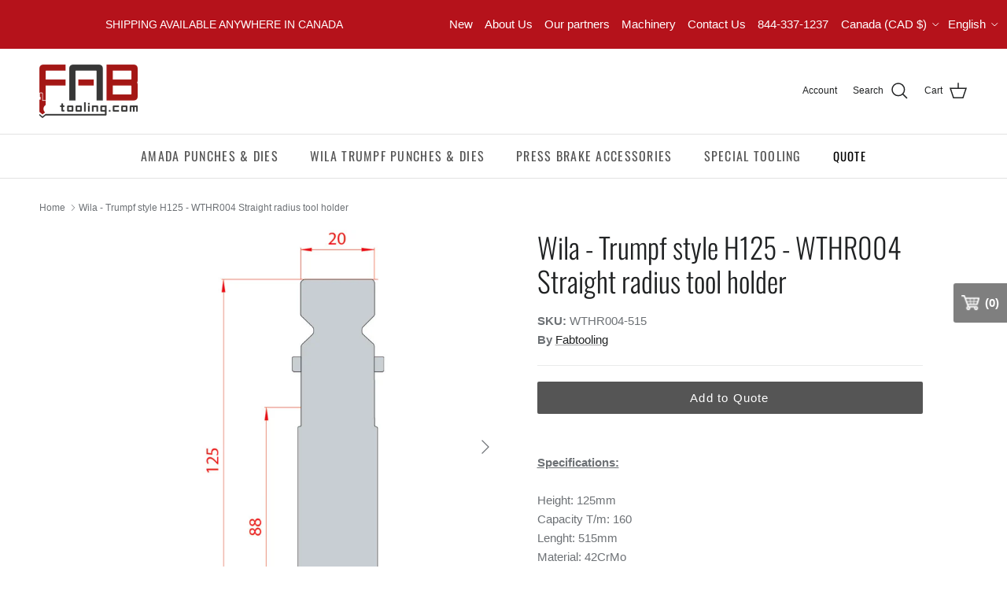

--- FILE ---
content_type: text/css
request_url: https://fabtooling.com/cdn/shop/t/12/assets/custom-style.css?v=103523937134798725411719519039
body_size: 799
content:
html:lang(fr) #section-id-template--14886210928701__1663268756f84d3946 .rimage-background{background-image:url(/cdn/shop/files/promo_siq2022_1920x1080_franco.jpg?v=1663268879)!important}html{opacity:1!important}.product-price,.buy-buttons-row,.price-container{display:none}.show-add-to-cart .product-price,.show-add-to-cart .buy-buttons-row,.show-add-to-cart .price-container{display:block}.country-selector{margin-bottom:10px!important;margin-left:30px}.add-to-cart,.btn--secondary{color:#fff}.breadcrumbs-prod-nav .qmp_container{display:none}.quote-link{margin-top:-4px}.announcement-bar__right,.announcement-bar__left{flex:auto!important}.image-overlay--bg-box .overlay-text .overlay-text__text{background-color:#fff9}.canada-flag{width:55px;margin-right:20px}.menu-images{height:200px;width:auto}.quote-link{font-family:Oswald,sans-serif;color:#000!important;opacity:1!important;padding-top:18px!important;font-size:1rem!important;position:relative;top:4px}.announcement-bar .container{font-size:1rem;padding:10px}.cc-popup-text a{background:#212b36;color:#fff;font-size:13.125px;line-height:1em;height:auto;margin:20px 0 0;text-decoration:none!important;cursor:pointer;padding:1.2em 25px;vertical-align:middle;text-align:center;border-radius:0;transition:background-color .1s,color .1s,border-color .1s,opacity .1s;display:inline-block;font-family:-apple-system,BlinkMacSystemFont,Segoe UI,Roboto,Ubuntu,Helvetica Neue,sans-serif,Apple Color Emoji,Segoe UI Emoji,Segoe UI Symbol;font-weight:400;font-style:normal;letter-spacing:.08em;text-transform:uppercase}.feature-text-paired .subheading{font-family:Oswald,sans-serif;font-size:36px;text-transform:none;font-weight:300}.image-overlay--bg-shadow .overlay-text .overlay-text__inner:before,.image-overlay--bg-full:after{display:none}#slideshow-template--15871828295741__16359276425da8ce46 .height--fixed img{margin-left:auto;width:auto;right:0;left:auto}#slideshow-template--15871828295741__16359276425da8ce46 .text-overlay__text{width:50%}#slideshow-template--15871828295741__16359276425da8ce46 .text-overlay__title,.text-overlay__rte{color:#c2100e!important;font-weight:700;font-family:Oswald,sans-serif}#slideshow-template--15871828295741__16359276425da8ce46 .text-overlay__title{font-weight:700}#slideshow-template--15871828295741__16359276425da8ce46{overflow:hidden}#slideshow-template--15871828295741__16359276425da8ce46:after{content:"";right:0;position:absolute;z-index:-1;display:inline-block;height:0;width:0;border-bottom:60vw solid #c2100e;border-left:50vw solid transparent}@media (min-width: 768px){#slideshow-template--15871828295741__16359276425da8ce46:after{top:-10vw}#slideshow-template--15871828295741__16359276425da8ce46 .rimage-outer-wrapper{background-position:90% center!important}}@media (min-width: 768px) and (max-width: 1185px){#slideshow-template--15871828295741__16359276425da8ce46 .rimage-outer-wrapper{background-size:40%}}@media (max-width: 767px){.feature-text-paired .subheading{font-size:29px}#store-messages-mobile{padding:0}#slideshow-template--15871828295741__16359276425da8ce46 .slick-slider{overflow:hidden}#slideshow-template--15871828295741__16359276425da8ce46 .overlay-text-parent--mobile-stack .overlay-text{margin:auto;width:100%}#slideshow-template--15871828295741__16359276425da8ce46 .image-overlay__image-link,#slideshow-template--15871828295741__16359276425da8ce46 .slide{display:flex!important;flex-wrap:wrap}#slideshow-template--15871828295741__16359276425da8ce46 .text-overlay__title,.text-overlay__rte{text-shadow:1px 2px 11px #000}#slideshow-template--15871828295741__16359276425da8ce46 .rimage-outer-wrapper{order:2;position:relative;top:40px;width:100%;background-position:center center!important}#slideshow-template--15871828295741__16359276425da8ce46 .overlay-text{order:1}#slideshow-template--15871828295741__16359276425da8ce46 .slick-dots li{width:40px}#slideshow-template--15871828295741__16359276425da8ce46 .slick-dots li button:before{font-size:57px;color:#000}#slideshow-template--15871828295741__16359276425da8ce46 .text-overlay__text{display:flex;flex-direction:column;margin:auto;width:80%;text-align:left}#slideshow-template--15871828295741__16359276425da8ce46:after{bottom:0;right:-20vw;border-bottom:120vw solid #c2100e;border-left:90vw solid transparent}}.image-overlay--bg-box .overlay-text .overlay-text__text .h1-style{color:#a41714}.navigation__item a:only-child{display:inline-block;padding:0 0 15px;line-height:1.2em;font-weight:500;letter-spacing:.08em;text-transform:uppercase}.navigation__column.navigation__item>a:only-child{opacity:1;font-weight:700;color:#333}.navigation__tier-2 li:only-child a{opacity:1;font-weight:700;color:#333}.section-header .navigation .navigation__tier-1>.navigation__item{text-transform:uppercase}.section-header .navigation .navigation__columns .navigation__column .navigation__tier-3 .navigation__link{text-transform:none;font-family:arial}.section-header .navigation .navigation__columns .navigation__column .navigation__column-title{font-weight:700;color:#333;opacity:1}.multi-tag-row .navigation__tier-1{-moz-column-count:1;-moz-column-gap:20px;-webkit-column-count:1;-webkit-column-gap:20px;column-count:1;column-gap:20px}.multi-tag-row .navigation__tier-1 li{width:100%}@media (min-width: 468px){.multi-tag-row .navigation__tier-1{-moz-column-count:2;-webkit-column-count:2;column-count:2}}@media (min-width: 768px){.image-overlay--bg-box .overlay-text .overlay-text__text{box-shadow:0 0 10px #00000040}.multi-tag-row .navigation__tier-1{-moz-column-count:3;-webkit-column-count:3;column-count:3}}@media (min-width: 992px){.multi-tag-row .navigation__tier-1{-moz-column-count:4;-webkit-column-count:4;column-count:4}}.navigation__tier-1.hover .navigation__tier-2-container{opacity:1!important}.prd_price,.total_quote_price{display:none!important}.disclosure__toggle,.disclosure-list__option{text-transform:capitalize}.navigation__tier-2-container{max-height:70vh;overflow:auto}.quote_items_cart{background-image:url(/cdn/shop/files/cws_quotation_icon_08e7c868-2f66-445c-9bab-9a71d3d94b40.png?v=1626277427)!important}.navigation__tier-3 .navigation__item{font-size:.8em}
/*# sourceMappingURL=/cdn/shop/t/12/assets/custom-style.css.map?v=103523937134798725411719519039 */


--- FILE ---
content_type: application/javascript; charset=utf-8
request_url: https://gtm.gropulse.com/get_script?shop=volcan-test.myshopify.com
body_size: 21
content:

  (function(){
    if (location.pathname.includes('/thank_you') || location.pathname.includes('/thank-you')) {
      var script = document.createElement("script");
      script.type = "text/javascript";
      script.src = "https://gtm.gropulse.com/get_purchase_page_script?shop=volcan-test.myshopify.com";
      document.getElementsByTagName("head")[0].appendChild(script);
    }
  })();
  

--- FILE ---
content_type: text/javascript
request_url: https://fabtooling.com/cdn/shop/t/12/assets/custom.js?v=53351963236300205641719518057
body_size: -226
content:
var tonageLink="https://garantmachinerie.com/en/about-us/tonnage-calculator-bending/";$("html").attr("lang")=="fr"&&(tonageLink="https://garantmachinerie.com/a-propos/outil-tonnage-pliage/",$(".navigation__tier-1 > .navigation__item > .navigation__link").each(function(index){$(this).text().indexOf("Devis")>=0&&$(this).attr("href","https://fabtooling.com/fr/apps/quote-request")})),$(".navigation__tier-1 > .navigation__item > .navigation__link").each(function(index){($(this).text().indexOf("Devis")>=0||$(this).text().indexOf("Quote")>=0)&&$(this).addClass("quote-link").append("<span></span>")}),$(document).ready(function(){$(".quote-link span").text($(".quote_items_cnt").text()),$(".quote_items_cnt").bind("DOMSubtreeModified",function(){$(".quote-link span").text($(".quote_items_cnt").text())}),$('.vendor a:contains("WUKO")').length>0&&$(".product-form").addClass("show-add-to-cart"),$('.product-sku__value:contains("ahuf4x15")').length>0&&$(".product-form").addClass("show-add-to-cart")}),$('.section-footer__menu-block__menu a[href*="garantmach"]:first').attr("href",tonageLink);
//# sourceMappingURL=/cdn/shop/t/12/assets/custom.js.map?v=53351963236300205641719518057


--- FILE ---
content_type: text/javascript
request_url: https://cdn.shopify.com/s/files/1/0272/8348/8829/t/9/assets/cws_quotation_init.js?v=1660146934&shop=volcan-test.myshopify.com
body_size: -697
content:
var installed=1;

--- FILE ---
content_type: text/javascript; charset=utf-8
request_url: https://fabtooling.com/products/wthr004.js
body_size: 620
content:
{"id":4877380419645,"title":"Wila - Trumpf style  H125 - WTHR004 Straight radius tool holder","handle":"wthr004","description":"\u003cp\u003e\u003cstrong data-mce-fragment=\"1\"\u003e\u003cu data-mce-fragment=\"1\"\u003eSpecifications:\u003c\/u\u003e\u003c\/strong\u003e\u003cbr\u003e\u003cbr\u003eHeight: 125mm\u003cbr\u003eCapacity T\/m: 160\u003cbr\u003eLenght: 515mm\u003cbr\u003eMaterial: 42CrMo\u003cbr\u003eHardness: 55-60 HRC\u003cbr\u003e\u003c\/p\u003e\n\u003cp\u003eCompatible with WILA - TRUMPF\u003cspan\u003e \u003c\/span\u003ePress brake\u003cbr\u003eManufacturer: Risposi Made in Italy\u003c\/p\u003e\n\u003cp\u003e**Exact matching to original Wila-Trumpf is not guaranteed. But same FabTooling tool numbers will match over time if not worn.\u003c\/p\u003e","published_at":"2021-02-18T17:46:43-05:00","created_at":"2021-02-18T17:46:43-05:00","vendor":"Fabtooling","type":"","tags":["Wila Trumpf Punches \u0026 Dies"],"price":65700,"price_min":65700,"price_max":65700,"available":true,"price_varies":false,"compare_at_price":null,"compare_at_price_min":0,"compare_at_price_max":0,"compare_at_price_varies":false,"variants":[{"id":33049062572093,"title":"Default Title","option1":"Default Title","option2":null,"option3":null,"sku":"WTHR004-515","requires_shipping":true,"taxable":true,"featured_image":{"id":16806949781565,"product_id":4877380419645,"position":1,"created_at":"2021-02-18T17:46:46-05:00","updated_at":"2021-02-18T17:46:48-05:00","alt":null,"width":1000,"height":1000,"src":"https:\/\/cdn.shopify.com\/s\/files\/1\/0272\/8348\/8829\/products\/wthr004_1.jpg?v=1613688408","variant_ids":[33049062572093]},"available":true,"name":"Wila - Trumpf style  H125 - WTHR004 Straight radius tool holder","public_title":null,"options":["Default Title"],"price":65700,"weight":1098000000,"compare_at_price":null,"inventory_management":"shopify","barcode":"","featured_media":{"alt":null,"id":9005707952189,"position":1,"preview_image":{"aspect_ratio":1.0,"height":1000,"width":1000,"src":"https:\/\/cdn.shopify.com\/s\/files\/1\/0272\/8348\/8829\/products\/wthr004_1.jpg?v=1613688408"}},"requires_selling_plan":false,"selling_plan_allocations":[]}],"images":["\/\/cdn.shopify.com\/s\/files\/1\/0272\/8348\/8829\/products\/wthr004_1.jpg?v=1613688408","\/\/cdn.shopify.com\/s\/files\/1\/0272\/8348\/8829\/products\/montage-rayon-01_4_7.jpg?v=1613688408"],"featured_image":"\/\/cdn.shopify.com\/s\/files\/1\/0272\/8348\/8829\/products\/wthr004_1.jpg?v=1613688408","options":[{"name":"Title","position":1,"values":["Default Title"]}],"url":"\/products\/wthr004","media":[{"alt":null,"id":9005707952189,"position":1,"preview_image":{"aspect_ratio":1.0,"height":1000,"width":1000,"src":"https:\/\/cdn.shopify.com\/s\/files\/1\/0272\/8348\/8829\/products\/wthr004_1.jpg?v=1613688408"},"aspect_ratio":1.0,"height":1000,"media_type":"image","src":"https:\/\/cdn.shopify.com\/s\/files\/1\/0272\/8348\/8829\/products\/wthr004_1.jpg?v=1613688408","width":1000},{"alt":null,"id":9005707984957,"position":2,"preview_image":{"aspect_ratio":1.0,"height":1000,"width":1000,"src":"https:\/\/cdn.shopify.com\/s\/files\/1\/0272\/8348\/8829\/products\/montage-rayon-01_4_7.jpg?v=1613688408"},"aspect_ratio":1.0,"height":1000,"media_type":"image","src":"https:\/\/cdn.shopify.com\/s\/files\/1\/0272\/8348\/8829\/products\/montage-rayon-01_4_7.jpg?v=1613688408","width":1000}],"requires_selling_plan":false,"selling_plan_groups":[]}